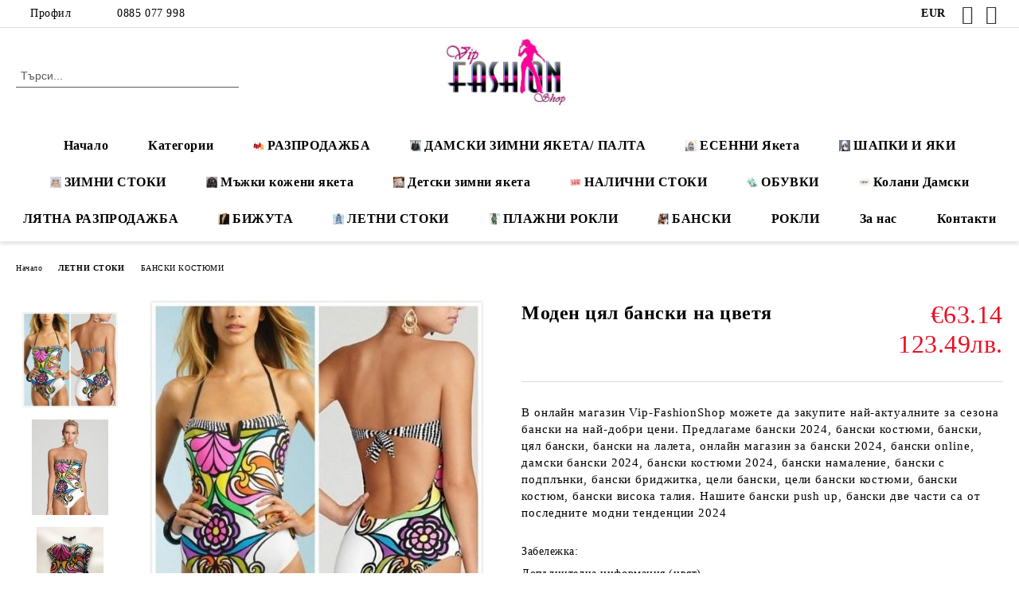

--- FILE ---
content_type: text/html; charset=utf-8
request_url: http://vip-fashionshop.net/product/6008/moden-tsyal-banski-na-tsvetya.html
body_size: 16331
content:
<!DOCTYPE html>
<html lang="bg">
<head>
	<meta http-equiv="Content-Type" content="text/html; charset=utf-8" />
<meta http-equiv="Content-Script-Type" content="text/javascript" />
<meta http-equiv="Content-Style-Type" content="text/css" />
<meta name="description" content="Моден цял бански на цветя, Цветен Секси Бански Виктория Сикрет от две части 2016, Бански Виктория Сикрет от две части с тънки връзки 2016, Бански Виктория Сикретс, бански Victoria Secret, модни бански, 
Бански 2016, бански костюми, бански Виктория Сикрет реплика, Бански висококачествена италианска материя, banski 2016, " />
<meta name="keywords" content="Моден цял бански на цветя Цветен Секси Бански Виктория Сикрет от две части 2016, Бански Виктория Сикрет от две части с тънки връзки 2016, Бански Виктория Сикретс, бански Victoria Secret, модни бански, 
Бански 2016, бански костюми, бански Виктория Сикрет реплика, Бански висококачествена италианска материя, бански висока талия, banski 2016, " />
<meta name="twitter:card" content="summary" /><meta name="twitter:site" content="@server.seliton.com" /><meta name="twitter:title" content="Моден цял бански на цветя 2016" /><meta name="twitter:description" content="Моден цял бански на цветя, Цветен Секси Бански Виктория Сикрет от две части 2016, Бански Виктория Сикрет от две части с тънки връзки 2016, Бански Виктория Сикретс, бански Victoria Secret, модни бански, 
Бански 2016, бански костюми, бански Виктория Сикрет реплика, Бански висококачествена италианска материя, banski 2016, " /><meta name="twitter:image" content="http://vip-fashionshop.net/userfiles/productimages/product_28359.jpg" />
<title>Моден цял бански на цветя 2016</title>
<link rel="canonical" href="http://vip-fashionshop.net/product/6008/moden-tsyal-banski-na-tsvetya.html" />

<link rel="stylesheet" type="text/css" href="/userfiles/css/css_77_58.css" />
<script type="text/javascript" src="/userfiles/css/js_77_67.js"></script>
<meta name="viewport" content="width=device-width, initial-scale=1" />
<link rel="alternate" type="application/rss+xml" title="Новини" href="/module.php?ModuleName=com.summercart.rss&amp;UILanguage=bg&amp;FeedType=News" />
<script type="text/javascript">
$(function(){
	$('.innerbox').colorbox({minWidth: 500, minHeight: 300, maxWidth: '90%', maxHeight: '96%'});
		var maxProducts = 7;
	var httpsDomain = 'https://vip-fashionshop.net/';
	var searchUrl = '/search.html';
	var seeMoreText = 'вижте още';
	
	SC.Util.initQuickSearch(httpsDomain, maxProducts, searchUrl, seeMoreText);
	});

SC.storeRoot = 'http://vip-fashionshop.net/';
SC.storeRootPath = '/';
SC.ML.PROVIDE_VALID_EMAIL = 'Трябва да предоставите валиден имейл адрес:';
SC.JSVersion = '';
</script>


		<script type="application/ld+json">
			{
				"@context": "https://schema.org",
				"@type": "BreadcrumbList",
				"itemListElement":
				[
					{
						"@type": "ListItem",
						"position": 1,
						"item":
						{
							"@id": "http://vip-fashionshop.net/",
							"name": "Начало"
						}
					},
					{
						"@type": "ListItem",
						"position": 2,
						"item":
						{
							"@id": "http://vip-fashionshop.net/category/181/letni-stoki.html",
							"name": "ЛЕТНИ СТОКИ"
						}
					},
					{
						"@type": "ListItem",
						"position": 3,
						"item":
						{
							"@id": "http://vip-fashionshop.net/category/102/banski-kostyumi.html",
							"name": "БАНСКИ КОСТЮМИ"
						}
					},
					{
						"@type": "ListItem",
						"position": 4,
						"item":
						{
							"@id": "http://vip-fashionshop.net/product/6008/moden-tsyal-banski-na-tsvetya.html",
							"name": "Моден цял бански на цветя"
						}
					}
				]
			}
		</script>





</head>

<body class="lang-bg dynamic-page dynamic-page-product layout-12 layout-type-wide products-per-row-3 " >


<div class="c-body-container js-body-container">
	<div class="c-body-container__sub">
		
		<header class="container c-header js-header-container">
						<div class="c-header__topline">
				<div class="c-header__topline-inner">
					<div class="c-header__profile js-header-login-section">
						<div class="c-header__profile-toggle-icon">Профил</div>
																								
												<div class="c-header__profile-dd">
							<a href="https://vip-fashionshop.net/login.html" class="c-header__profile_link c-header__profile-login">Вход</a>
							<a href="https://vip-fashionshop.net/register.html" class="c-header__profile_link c-header__profile-register">Регистрация</a>
						</div>
												
						<div class="c-header__phone-wrapper c-header__contacet-row">
							<a href="tel:0885 077 998" class="c-header__phone-number">0885 077 998</a>
						</div>
					</div>
					
					<div class="c-header__lang-currency-social">
												<div class="c-header__currency js-header-currency">
							<span class="c-header__currency-label">Валута</span>
							<div class="c_header__currency-selected">
								<span class="c-header__currency-code-wrapper"><span class="c_header__currency-selected-code">EUR</span></span>
							</div>
							<input type="hidden" name="CurrencyID" class="CurrencyID" id="js-selected-currencyid" value="2" />
							<ul id="currency-list" class="c-header__currency-list">
																<li class="c-header__currency-selector js-currency-selector selected" id="currencyId_2">EUR</li>
																<li class="c-header__currency-selector js-currency-selector " id="currencyId_6">BGN</li>
															</ul>
						</div>
												
												
						<div class="c-header__social-networks">
														<a class="c-header__social-icons social-network__fb" href="https://www.facebook.com/VipFashionShop7/" target="_blank" title="Facebook"></a>
																																			<a class="c-header__social-icons social-network__ig" href="https://www.instagram.com/vipfashionshop7/?hl=bg" target="_blank" title="Instagram"></a>
																																		</div>
					</div>
				</div>
			</div>
			
			<div class="c-header__standard">
				<div class="c-header__search js-header-search">
					<div class="c-header__search-advanced"><a class="c-header__search-advanced-link" href="/search.html?action=dmAdvancedSearch">Разширено търсене</a></div>
					<form action="/search.html" class="c-header_search_form js-header-search-form">
						<input type="text" class="c-header__search_input js-header-search-input" id="sbox" name="phrase" value="" placeholder="Търси..." />
						<span class="c-header__search-button"><input type="submit" value="Търси" class="c-header__search-button-submit" /></span>
					</form>
				</div>
				
				<h2 class="c-header__logo c-header__logo--is-image">
				<a class="c-header__logo-link" href="/">
					<img class="c-header__logo-image" src="/userfiles/logo/logo%20vip.jpg" alt="vip-fashionshop.net" width="355" height="200" />									</a>
								</h2>
				
				<div class="c-header__info">
										
										<div class="c-header__cart js-header-cart js-header-mini-cart-wrapper">
												<div class="c-header__cart-wrapper">
							<div class="c-header__cart--empty-icon"></div>
						</div>
												
											</div>
									</div>
			</div>
			
			<div class="c-header__mobile">
				<ul class="c-header__mobile-menu">
					<li class="c-header__mobile-menu-item mobile-menu-item-nav js-mobile-menu-toggle-nav">
						<span class="c-header__mobile-menu-icon"></span>
					</li>
					<li class="c-header__mobile-menu-item mobile-menu-item-search">
						<svg xmlns="http://www.w3.org/2000/svg" width="24.811" height="24.811" viewBox="0 0 21.811 21.811">
							<g id="search-outline" transform="translate(-63.25 -63.25)">
								<path id="Path_113" data-name="Path 113" d="M72.182,64a8.182,8.182,0,1,0,8.182,8.182A8.182,8.182,0,0,0,72.182,64Z" fill="none" stroke="#000" stroke-miterlimit="10" stroke-width="1.5"/>
								<path id="Path_114" data-name="Path 114" d="M338.29,338.29,344,344" transform="translate(-260.004 -260.004)" fill="none" stroke="#000" stroke-linecap="round" stroke-miterlimit="10" stroke-width="1.5"/>
							</g>
						</svg>
						<div class="c-header__search c-header__search--mobile">
							<form action="/search.html" class="c-header_search_form js-header-search-form">
								<input type="text" class="c-header__search_input c-header__search_input--mobile js-header-search-input" id="js-search-phrase" name="phrase" value="" placeholder="Търси..." />
								<span class="c-header__search-button"><input type="submit" value="Търси" class="c-header__search-button-submit" /></span>
							</form>
						</div>
					</li>
					<li class="c-header__standard-logo-section">
						<h2 class="c-header__logo c-header__logo--is-image">
						<a href="/" alt="Лого">
							<img class="c-header__logo-image" src="/userfiles/logo/logo%20vip.jpg" alt="vip-fashionshop.net" width="355" height="200" />													</a>
						</h2>
					</li>
					<li class="c-header__mobile-menu-item is-mobile-cart">
												
																		<div id="mobile-cart" class="mobile-menu-item-cart js-mobile-menu-item-cart">
							<svg xmlns="http://www.w3.org/2000/svg" width="31" height="30" viewBox="0 0 31 30">
								<g id="cart-41" transform="translate(1.5 0.5)">
									<circle id="Ellipse_37" data-name="Ellipse 37" cx="1.847" cy="1.847" r="1.847" transform="translate(9.451 24.148)" fill="#000812"/>
									<path id="Ellipse_37_-_Outline" data-name="Ellipse 37 - Outline" d="M1.847-.5A2.347,2.347,0,1,1-.5,1.847,2.35,2.35,0,0,1,1.847-.5Zm0,3.695A1.347,1.347,0,1,0,.5,1.847,1.349,1.349,0,0,0,1.847,3.195Z" transform="translate(9.451 24.148)"/>
									<circle id="Ellipse_38" data-name="Ellipse 38" cx="1.847" cy="1.847" r="1.847" transform="translate(20.166 24.148)" fill="#000812"/>
									<path id="Ellipse_38_-_Outline" data-name="Ellipse 38 - Outline" d="M1.847-.5A2.347,2.347,0,1,1-.5,1.847,2.35,2.35,0,0,1,1.847-.5Zm0,3.695A1.347,1.347,0,1,0,.5,1.847,1.349,1.349,0,0,0,1.847,3.195Z" transform="translate(20.166 24.148)"/>
									<path id="Path_88" data-name="Path 88" d="M22.352,21.855H10.732a3.527,3.527,0,0,1-3.357-3.112L4.066,2.843H.709a1,1,0,0,1,0-2h4.17a1,1,0,0,1,.979.8l.877,4.215H26.709a1,1,0,0,1,.986,1.167L25.714,18.714l0,.02A3.529,3.529,0,0,1,22.352,21.855Zm-15.2-14L9.334,18.344l0,.016c.138.723.577,1.5,1.394,1.5h11.62c.814,0,1.253-.766,1.393-1.486L25.525,7.854Z" transform="translate(0 0)"/>
									<rect id="Rectangle_179" data-name="Rectangle 179" width="31" height="30" transform="translate(-1.5 -0.5)" fill="none"/>
								</g>
							</svg>
						</div>
												
																	</li>
				</ul>
			</div>
			<div class="c-mobile-holder"></div>
		</header><!-- header container -->
<main>
<div class="o-column c-layout-top o-layout--horizontal c-layout-top__sticky sticky js-layout-top">
	<div class="c-layout-wrapper c-layout-top__sticky-wrapper">
		<div class="o-box c-box-main-menu js-main-menu-box">
	<div class="c-mobile__close js-mobile-close-menu"></div>
	<div class="c-mobile__phone js-mobile-phone-content"></div>
	<div class="c-mobile__nav">
		<div class="c-mobile__nav-item is-menu js-mobile-toggle-menu is-active"><span>Меню</span></div>
		<div class="c-mobile__nav-item is-profile js-mobile-toggle-profile"><span>Профил</span></div>
		<div class="c-mobile__nav-item is-int js-mobile-toggle-int"><i class="js-mobile-current-flag"></i><span>Език</span></div>
	</div>
	
	<div class="o-box-content c-box-main-menu__content">
		<ul class="c-box-main-menu__list">
						<li class=" c-box-main-menu__item js-box-main-menu__item">
				<a href="/" title="Начало" class="c-box-main-menu__item-link">
										Начало
					<span class="c-box-main-menu__mobile-control js-mobile-control"><span>+</span></span>
				</a>
							</li>
						<li class="menu-item-dropdown-menu c-box-main-menu__item js-box-main-menu__item has-submenus">
				<a href="#" title="Категории" class="c-box-main-menu__item-link">
										Категории
					<span class="c-box-main-menu__mobile-control js-mobile-control"><span>+</span></span>
				</a>
									<ul class="o-box-content c-box-dd-categories__subcategory-list js-box-dd-categories__subcategory-list">
			<li class="c-box-dd-categories__item js-box-dd-categories-item c-box-dd-categories__categoryid-184 has-submenus is-first   ">
			<a href="/category/184/zimni-stoki.html" class="c-box-dd-categories__subcategory-item-link noProducts is-parent">
				<span>ЗИМНИ СТОКИ</span><span class="c-box-main-menu__mobile-control js-mobile-control"><span>+</span></span>
			</a>
			<ul class="o-box-content c-box-dd-categories__subcategory-list js-box-dd-categories__subcategory-list">
			<li class="c-box-dd-categories__item js-box-dd-categories-item c-box-dd-categories__categoryid-111  is-first   ">
			<a href="/category/111/esen-zima-nalichni-stoki-razprodazhba.html" class="c-box-dd-categories__subcategory-item-link noProducts ">
				<span>Есен/ Зима НАЛИЧНИ СТОКИ РАЗПРОДАЖБА</span><span class="c-box-main-menu__mobile-control js-mobile-control"><span>+</span></span>
			</a>
			
		</li>
			<li class="c-box-dd-categories__item js-box-dd-categories-item c-box-dd-categories__categoryid-180     ">
			<a href="/category/180/detski-zimni-yaketa.html" class="c-box-dd-categories__subcategory-item-link noProducts ">
				<span>ДЕТСКИ ЗИМНИ ЯКЕТА</span><span class="c-box-main-menu__mobile-control js-mobile-control"><span>+</span></span>
			</a>
			
		</li>
			<li class="c-box-dd-categories__item js-box-dd-categories-item c-box-dd-categories__categoryid-79     ">
			<a href="/category/79/zimni-yaketa-i-palta.html" class="c-box-dd-categories__subcategory-item-link noProducts ">
				<span>ЗИМНИ ЯКЕТА И ПАЛТА</span><span class="c-box-main-menu__mobile-control js-mobile-control"><span>+</span></span>
			</a>
			
		</li>
			<li class="c-box-dd-categories__item js-box-dd-categories-item c-box-dd-categories__categoryid-144     ">
			<a href="/category/144/shapki-i-yaki-estestven-kosam.html" class="c-box-dd-categories__subcategory-item-link noProducts ">
				<span> ШАПКИ и ЯКИ ЕСТЕСТВЕН КОСЪМ</span><span class="c-box-main-menu__mobile-control js-mobile-control"><span>+</span></span>
			</a>
			
		</li>
			<li class="c-box-dd-categories__item js-box-dd-categories-item c-box-dd-categories__categoryid-80     ">
			<a href="/category/80/eletsi-estestven-kosam.html" class="c-box-dd-categories__subcategory-item-link noProducts ">
				<span>Елеци  ЕСТЕСТВЕН КОСЪМ</span><span class="c-box-main-menu__mobile-control js-mobile-control"><span>+</span></span>
			</a>
			
		</li>
			<li class="c-box-dd-categories__item js-box-dd-categories-item c-box-dd-categories__categoryid-6     ">
			<a href="/category/6/damski-boti.html" class="c-box-dd-categories__subcategory-item-link noProducts ">
				<span>Дамски БОТИ</span><span class="c-box-main-menu__mobile-control js-mobile-control"><span>+</span></span>
			</a>
			
		</li>
			<li class="c-box-dd-categories__item js-box-dd-categories-item c-box-dd-categories__categoryid-42   is-last  ">
			<a href="/category/42/damski-botushi.html" class="c-box-dd-categories__subcategory-item-link noProducts ">
				<span>Дамски БОТУШИ</span><span class="c-box-main-menu__mobile-control js-mobile-control"><span>+</span></span>
			</a>
			
		</li>
	</ul>
		</li>
			<li class="c-box-dd-categories__item js-box-dd-categories-item c-box-dd-categories__categoryid-101 has-submenus    ">
			<a href="/category/101/nalichni-stoki-barza-dostavka.html" class="c-box-dd-categories__subcategory-item-link noProducts is-parent">
				<span>НАЛИЧНИ СТОКИ БЪРЗА ДОСТАВКА</span><span class="c-box-main-menu__mobile-control js-mobile-control"><span>+</span></span>
			</a>
			<ul class="o-box-content c-box-dd-categories__subcategory-list js-box-dd-categories__subcategory-list">
			<li class="c-box-dd-categories__item js-box-dd-categories-item c-box-dd-categories__categoryid-163  is-first   ">
			<a href="/category/163/nalichni-boti-i-botushi.html" class="c-box-dd-categories__subcategory-item-link noProducts ">
				<span>НАЛИЧНИ БОТИ И БОТУШИ</span><span class="c-box-main-menu__mobile-control js-mobile-control"><span>+</span></span>
			</a>
			
		</li>
			<li class="c-box-dd-categories__item js-box-dd-categories-item c-box-dd-categories__categoryid-128     ">
			<a href="/category/128/nalichni-zimni-stoki.html" class="c-box-dd-categories__subcategory-item-link noProducts ">
				<span>НАЛИЧНИ ЗИМНИ СТОКИ</span><span class="c-box-main-menu__mobile-control js-mobile-control"><span>+</span></span>
			</a>
			
		</li>
			<li class="c-box-dd-categories__item js-box-dd-categories-item c-box-dd-categories__categoryid-137     ">
			<a href="/category/137/nalichni-damski-chanti.html" class="c-box-dd-categories__subcategory-item-link noProducts ">
				<span>НАЛИЧНИ ДАМСКИ ЧАНТИ</span><span class="c-box-main-menu__mobile-control js-mobile-control"><span>+</span></span>
			</a>
			
		</li>
			<li class="c-box-dd-categories__item js-box-dd-categories-item c-box-dd-categories__categoryid-141     ">
			<a href="/category/141/nalichni-dankovi-oblekla.html" class="c-box-dd-categories__subcategory-item-link noProducts ">
				<span>НАЛИЧНИ ДЪНКОВИ ОБЛЕКЛА</span><span class="c-box-main-menu__mobile-control js-mobile-control"><span>+</span></span>
			</a>
			
		</li>
			<li class="c-box-dd-categories__item js-box-dd-categories-item c-box-dd-categories__categoryid-139     ">
			<a href="/category/139/nalichni-rokli.html" class="c-box-dd-categories__subcategory-item-link noProducts ">
				<span>НАЛИЧНИ РОКЛИ</span><span class="c-box-main-menu__mobile-control js-mobile-control"><span>+</span></span>
			</a>
			
		</li>
			<li class="c-box-dd-categories__item js-box-dd-categories-item c-box-dd-categories__categoryid-138     ">
			<a href="/category/138/nalichni-slanchevi-ochila.html" class="c-box-dd-categories__subcategory-item-link hasProducts ">
				<span>НАЛИЧНИ СЛЪНЧЕВИ ОЧИЛА</span><span class="c-box-main-menu__mobile-control js-mobile-control"><span>+</span></span>
			</a>
			
		</li>
			<li class="c-box-dd-categories__item js-box-dd-categories-item c-box-dd-categories__categoryid-145   is-last  ">
			<a href="/category/145/nalichni-obuvki-i-sandali.html" class="c-box-dd-categories__subcategory-item-link noProducts ">
				<span>НАЛИЧНИ ОБУВКИ И САНДАЛИ</span><span class="c-box-main-menu__mobile-control js-mobile-control"><span>+</span></span>
			</a>
			
		</li>
	</ul>
		</li>
			<li class="c-box-dd-categories__item js-box-dd-categories-item c-box-dd-categories__categoryid-78     ">
			<a href="/category/78/damski-yaketa-prolet-esen.html" class="c-box-dd-categories__subcategory-item-link noProducts ">
				<span>ДАМСКИ ЯКЕТА ПРОЛЕТ/ ЕСЕН</span><span class="c-box-main-menu__mobile-control js-mobile-control"><span>+</span></span>
			</a>
			
		</li>
			<li class="c-box-dd-categories__item js-box-dd-categories-item c-box-dd-categories__categoryid-187     ">
			<a href="/category/187/mazhki-kozheni-yaketa.html" class="c-box-dd-categories__subcategory-item-link noProducts ">
				<span>МЪЖКИ КОЖЕНИ ЯКЕТА</span><span class="c-box-main-menu__mobile-control js-mobile-control"><span>+</span></span>
			</a>
			
		</li>
			<li class="c-box-dd-categories__item js-box-dd-categories-item c-box-dd-categories__categoryid-113     ">
			<a href="/category/113/damski-modni-kolani.html" class="c-box-dd-categories__subcategory-item-link noProducts ">
				<span>ДАМСКИ МОДНИ КОЛАНИ</span><span class="c-box-main-menu__mobile-control js-mobile-control"><span>+</span></span>
			</a>
			
		</li>
			<li class="c-box-dd-categories__item js-box-dd-categories-item c-box-dd-categories__categoryid-181 has-submenus   is-open ">
			<a href="/category/181/letni-stoki.html" class="c-box-dd-categories__subcategory-item-link hasProducts is-parent">
				<span>ЛЕТНИ СТОКИ</span><span class="c-box-main-menu__mobile-control js-mobile-control"><span>+</span></span>
			</a>
			<ul class="o-box-content c-box-dd-categories__subcategory-list js-box-dd-categories__subcategory-list">
			<li class="c-box-dd-categories__item js-box-dd-categories-item c-box-dd-categories__categoryid-160  is-first   ">
			<a href="/category/160/razprodazhba-prolet-lyato.html" class="c-box-dd-categories__subcategory-item-link noProducts ">
				<span>РАЗПРОДАЖБА Пролет/Лято</span><span class="c-box-main-menu__mobile-control js-mobile-control"><span>+</span></span>
			</a>
			
		</li>
			<li class="c-box-dd-categories__item js-box-dd-categories-item c-box-dd-categories__categoryid-136     ">
			<a href="/category/136/nalichni-banski-plazhni-tuniki-plazhni-chanti-i-chehli.html" class="c-box-dd-categories__subcategory-item-link noProducts ">
				<span>НАЛИЧНИ БАНСКИ, ПЛАЖНИ ТУНИКИ, ПЛАЖНИ ЧАНТИ и ЧЕХЛИ</span><span class="c-box-main-menu__mobile-control js-mobile-control"><span>+</span></span>
			</a>
			
		</li>
			<li class="c-box-dd-categories__item js-box-dd-categories-item c-box-dd-categories__categoryid-103     ">
			<a href="/category/103/plazhni-rokli-i-tuniki.html" class="c-box-dd-categories__subcategory-item-link noProducts ">
				<span>ПЛАЖНИ РОКЛИ И ТУНИКИ</span><span class="c-box-main-menu__mobile-control js-mobile-control"><span>+</span></span>
			</a>
			
		</li>
			<li class="c-box-dd-categories__item js-box-dd-categories-item c-box-dd-categories__categoryid-102     is-current">
			<a href="/category/102/banski-kostyumi.html" class="c-box-dd-categories__subcategory-item-link noProducts ">
				<span>БАНСКИ КОСТЮМИ</span><span class="c-box-main-menu__mobile-control js-mobile-control"><span>+</span></span>
			</a>
			
		</li>
			<li class="c-box-dd-categories__item js-box-dd-categories-item c-box-dd-categories__categoryid-134   is-last  ">
			<a href="/category/134/plazhni-chanti-i-aksesoari.html" class="c-box-dd-categories__subcategory-item-link noProducts ">
				<span>ПЛАЖНИ ЧАНТИ И АКСЕСОАРИ</span><span class="c-box-main-menu__mobile-control js-mobile-control"><span>+</span></span>
			</a>
			
		</li>
	</ul>
		</li>
			<li class="c-box-dd-categories__item js-box-dd-categories-item c-box-dd-categories__categoryid-114 has-submenus    ">
			<a href="/category/114/bizhuta-za-tyalo-chokari-bizhuta-za-kraka-bizhuta-za-ochila.html" class="c-box-dd-categories__subcategory-item-link noProducts is-parent">
				<span>БИЖУТА ЗА ТЯЛО, ЧОКЪРИ, БИЖУТА ЗА КРАКА, БИЖУТА ЗА ОЧИЛА</span><span class="c-box-main-menu__mobile-control js-mobile-control"><span>+</span></span>
			</a>
			<ul class="o-box-content c-box-dd-categories__subcategory-list js-box-dd-categories__subcategory-list">
			<li class="c-box-dd-categories__item js-box-dd-categories-item c-box-dd-categories__categoryid-185  is-first   ">
			<a href="/category/185/verizhki-za-ochila.html" class="c-box-dd-categories__subcategory-item-link noProducts ">
				<span>ВЕРИЖКИ ЗА ОЧИЛА</span><span class="c-box-main-menu__mobile-control js-mobile-control"><span>+</span></span>
			</a>
			
		</li>
			<li class="c-box-dd-categories__item js-box-dd-categories-item c-box-dd-categories__categoryid-164     ">
			<a href="/category/164/obetsi.html" class="c-box-dd-categories__subcategory-item-link noProducts ">
				<span>ОБЕЦИ</span><span class="c-box-main-menu__mobile-control js-mobile-control"><span>+</span></span>
			</a>
			
		</li>
			<li class="c-box-dd-categories__item js-box-dd-categories-item c-box-dd-categories__categoryid-131     ">
			<a href="/category/131/bizhuta-za-kraka.html" class="c-box-dd-categories__subcategory-item-link noProducts ">
				<span>БИЖУТА ЗА КРАКА</span><span class="c-box-main-menu__mobile-control js-mobile-control"><span>+</span></span>
			</a>
			
		</li>
			<li class="c-box-dd-categories__item js-box-dd-categories-item c-box-dd-categories__categoryid-188     ">
			<a href="/category/188/prasteni-i-grivni.html" class="c-box-dd-categories__subcategory-item-link noProducts ">
				<span>ПРЪСТЕНИ И ГРИВНИ</span><span class="c-box-main-menu__mobile-control js-mobile-control"><span>+</span></span>
			</a>
			
		</li>
			<li class="c-box-dd-categories__item js-box-dd-categories-item c-box-dd-categories__categoryid-130   is-last  ">
			<a href="/category/130/bizhuta-za-kosata.html" class="c-box-dd-categories__subcategory-item-link hasProducts ">
				<span>БИЖУТА ЗА КОСАТА</span><span class="c-box-main-menu__mobile-control js-mobile-control"><span>+</span></span>
			</a>
			
		</li>
	</ul>
		</li>
			<li class="c-box-dd-categories__item js-box-dd-categories-item c-box-dd-categories__categoryid-5 has-submenus    ">
			<a href="/category/5/damski-obuvki.html" class="c-box-dd-categories__subcategory-item-link hasProducts is-parent">
				<span>ДАМСКИ ОБУВКИ</span><span class="c-box-main-menu__mobile-control js-mobile-control"><span>+</span></span>
			</a>
			<ul class="o-box-content c-box-dd-categories__subcategory-list js-box-dd-categories__subcategory-list">
			<li class="c-box-dd-categories__item js-box-dd-categories-item c-box-dd-categories__categoryid-7  is-first   ">
			<a href="/category/7/damski-sandali-i-chehli.html" class="c-box-dd-categories__subcategory-item-link noProducts ">
				<span>ДАМСКИ САНДАЛИ И ЧЕХЛИ</span><span class="c-box-main-menu__mobile-control js-mobile-control"><span>+</span></span>
			</a>
			
		</li>
			<li class="c-box-dd-categories__item js-box-dd-categories-item c-box-dd-categories__categoryid-11     ">
			<a href="/category/11/obuvki-visok-tok.html" class="c-box-dd-categories__subcategory-item-link noProducts ">
				<span>Обувки ВИСОК ТОК</span><span class="c-box-main-menu__mobile-control js-mobile-control"><span>+</span></span>
			</a>
			
		</li>
			<li class="c-box-dd-categories__item js-box-dd-categories-item c-box-dd-categories__categoryid-33   is-last  ">
			<a href="/category/33/sportni-obuvki.html" class="c-box-dd-categories__subcategory-item-link noProducts ">
				<span>СПОРТНИ обувки</span><span class="c-box-main-menu__mobile-control js-mobile-control"><span>+</span></span>
			</a>
			
		</li>
	</ul>
		</li>
			<li class="c-box-dd-categories__item js-box-dd-categories-item c-box-dd-categories__categoryid-182 has-submenus    ">
			<a href="/category/182/damski-rokli.html" class="c-box-dd-categories__subcategory-item-link noProducts is-parent">
				<span>ДАМСКИ РОКЛИ</span><span class="c-box-main-menu__mobile-control js-mobile-control"><span>+</span></span>
			</a>
			<ul class="o-box-content c-box-dd-categories__subcategory-list js-box-dd-categories__subcategory-list">
			<li class="c-box-dd-categories__item js-box-dd-categories-item c-box-dd-categories__categoryid-108  is-first   ">
			<a href="/category/108/fashion-rokli.html" class="c-box-dd-categories__subcategory-item-link noProducts ">
				<span>Fashion РОКЛИ</span><span class="c-box-main-menu__mobile-control js-mobile-control"><span>+</span></span>
			</a>
			
		</li>
			<li class="c-box-dd-categories__item js-box-dd-categories-item c-box-dd-categories__categoryid-24     ">
			<a href="/category/24/elegantni-rokli.html" class="c-box-dd-categories__subcategory-item-link noProducts ">
				<span>ЕЛЕГАНТНИ РОКЛИ</span><span class="c-box-main-menu__mobile-control js-mobile-control"><span>+</span></span>
			</a>
			
		</li>
			<li class="c-box-dd-categories__item js-box-dd-categories-item c-box-dd-categories__categoryid-23   is-last  ">
			<a href="/category/23/bandazhni-rokli.html" class="c-box-dd-categories__subcategory-item-link noProducts ">
				<span>БАНДАЖНИ РОКЛИ</span><span class="c-box-main-menu__mobile-control js-mobile-control"><span>+</span></span>
			</a>
			
		</li>
	</ul>
		</li>
			<li class="c-box-dd-categories__item js-box-dd-categories-item c-box-dd-categories__categoryid-2 has-submenus    ">
			<a href="/category/2/damski-drehi.html" class="c-box-dd-categories__subcategory-item-link hasProducts is-parent">
				<span>ДАМСКИ ДРЕХИ</span><span class="c-box-main-menu__mobile-control js-mobile-control"><span>+</span></span>
			</a>
			<ul class="o-box-content c-box-dd-categories__subcategory-list js-box-dd-categories__subcategory-list">
			<li class="c-box-dd-categories__item js-box-dd-categories-item c-box-dd-categories__categoryid-112  is-first   ">
			<a href="/category/112/damski-komplekti.html" class="c-box-dd-categories__subcategory-item-link noProducts ">
				<span>ДАМСКИ КОМПЛЕКТИ</span><span class="c-box-main-menu__mobile-control js-mobile-control"><span>+</span></span>
			</a>
			
		</li>
			<li class="c-box-dd-categories__item js-box-dd-categories-item c-box-dd-categories__categoryid-37     ">
			<a href="/category/37/damski-bluzi.html" class="c-box-dd-categories__subcategory-item-link noProducts ">
				<span>ДАМСКИ БЛУЗИ </span><span class="c-box-main-menu__mobile-control js-mobile-control"><span>+</span></span>
			</a>
			
		</li>
			<li class="c-box-dd-categories__item js-box-dd-categories-item c-box-dd-categories__categoryid-4     ">
			<a href="/category/4/dankovi-oblekla.html" class="c-box-dd-categories__subcategory-item-link noProducts ">
				<span>ДЪНКОВИ ОБЛЕКЛА</span><span class="c-box-main-menu__mobile-control js-mobile-control"><span>+</span></span>
			</a>
			
		</li>
			<li class="c-box-dd-categories__item js-box-dd-categories-item c-box-dd-categories__categoryid-13     ">
			<a href="/category/13/damski-saka.html" class="c-box-dd-categories__subcategory-item-link noProducts ">
				<span>ДАМСКИ САКА</span><span class="c-box-main-menu__mobile-control js-mobile-control"><span>+</span></span>
			</a>
			
		</li>
			<li class="c-box-dd-categories__item js-box-dd-categories-item c-box-dd-categories__categoryid-161   is-last  ">
			<a href="/category/161/sportni-klinove.html" class="c-box-dd-categories__subcategory-item-link noProducts ">
				<span>СПОРТНИ КЛИНОВЕ</span><span class="c-box-main-menu__mobile-control js-mobile-control"><span>+</span></span>
			</a>
			
		</li>
	</ul>
		</li>
			<li class="c-box-dd-categories__item js-box-dd-categories-item c-box-dd-categories__categoryid-17 has-submenus    ">
			<a href="/category/17/damski-chanti.html" class="c-box-dd-categories__subcategory-item-link noProducts is-parent">
				<span>ДАМСКИ ЧАНТИ</span><span class="c-box-main-menu__mobile-control js-mobile-control"><span>+</span></span>
			</a>
			<ul class="o-box-content c-box-dd-categories__subcategory-list js-box-dd-categories__subcategory-list">
			<li class="c-box-dd-categories__item js-box-dd-categories-item c-box-dd-categories__categoryid-179  is-first is-last  ">
			<a href="/category/179/damski-chanti-viktoria-sikret.html" class="c-box-dd-categories__subcategory-item-link noProducts ">
				<span>Дамски чанти Викториа Сикрет</span><span class="c-box-main-menu__mobile-control js-mobile-control"><span>+</span></span>
			</a>
			
		</li>
	</ul>
		</li>
			<li class="c-box-dd-categories__item js-box-dd-categories-item c-box-dd-categories__categoryid-189   is-last  ">
			<a href="/category/189/mazhki-drehi.html" class="c-box-dd-categories__subcategory-item-link noProducts ">
				<span>МЪЖКИ ДРЕХИ</span><span class="c-box-main-menu__mobile-control js-mobile-control"><span>+</span></span>
			</a>
			
		</li>
	</ul>
							</li>
						<li class=" c-box-main-menu__item js-box-main-menu__item">
				<a href="/category/111/esen-zima-nalichni-stoki-razprodazhba.html" title="РАЗПРОДАЖБА" class="c-box-main-menu__item-link">
					<img class="c-box-main-menu__item-image" src="/userfiles/categoryimages/image_c023b91ab9543d9fb9e20644593ab59c.jpg" alt="" width="24" height="24" />					РАЗПРОДАЖБА
					<span class="c-box-main-menu__mobile-control js-mobile-control"><span>+</span></span>
				</a>
							</li>
						<li class=" c-box-main-menu__item js-box-main-menu__item">
				<a href="/category/79/zimni-yaketa-i-palta.html" title="ДАМСКИ ЗИМНИ ЯКЕТА/ ПАЛТА" class="c-box-main-menu__item-link">
					<img class="c-box-main-menu__item-image" src="/userfiles/categoryimages/image_a6eaa7909f7f37f9b17826a0f17a38bc.jpg" alt="" width="24" height="24" />					ДАМСКИ ЗИМНИ ЯКЕТА/ ПАЛТА
					<span class="c-box-main-menu__mobile-control js-mobile-control"><span>+</span></span>
				</a>
							</li>
						<li class=" c-box-main-menu__item js-box-main-menu__item">
				<a href="/category/78/damski-yaketa-prolet-esen.html" title="ЕСЕННИ Якета" class="c-box-main-menu__item-link">
					<img class="c-box-main-menu__item-image" src="/userfiles/categoryimages/image_de0d1ab68e33d86676e9b398110f1a2b.jpg" alt="" width="18" height="24" />					ЕСЕННИ Якета
					<span class="c-box-main-menu__mobile-control js-mobile-control"><span>+</span></span>
				</a>
							</li>
						<li class=" c-box-main-menu__item js-box-main-menu__item">
				<a href="/category/144/shapki-i-yaki-estestven-kosam.html" title="ШАПКИ И ЯКИ" class="c-box-main-menu__item-link">
					<img class="c-box-main-menu__item-image" src="/userfiles/categoryimages/image_5dace618c70218dec0d96e21070a2b1b.jpg" alt="" width="24" height="24" />					ШАПКИ И ЯКИ
					<span class="c-box-main-menu__mobile-control js-mobile-control"><span>+</span></span>
				</a>
							</li>
						<li class=" c-box-main-menu__item js-box-main-menu__item">
				<a href="/category/184/zimni-stoki.html" title="ЗИМНИ СТОКИ" class="c-box-main-menu__item-link">
					<img class="c-box-main-menu__item-image" src="/userfiles/categoryimages/image_5481b190500830a4af326450212d450e.jpg" alt="" width="17" height="24" />					ЗИМНИ СТОКИ
					<span class="c-box-main-menu__mobile-control js-mobile-control"><span>+</span></span>
				</a>
							</li>
						<li class=" c-box-main-menu__item js-box-main-menu__item">
				<a href="/category/187/mazhki-kozheni-yaketa.html" title="Мъжки кожени якета" class="c-box-main-menu__item-link">
					<img class="c-box-main-menu__item-image" src="/userfiles/categoryimages/image_23ff4576d59df5b4b19110330e3cfdc9.jpg" alt="" width="24" height="24" />					Мъжки кожени якета
					<span class="c-box-main-menu__mobile-control js-mobile-control"><span>+</span></span>
				</a>
							</li>
						<li class=" c-box-main-menu__item js-box-main-menu__item">
				<a href="/category/180/detski-zimni-yaketa.html" title="Детски зимни якета" class="c-box-main-menu__item-link">
					<img class="c-box-main-menu__item-image" src="/userfiles/categoryimages/image_18c6bedb3cf59ef6854f4063230b82a7.jpg" alt="" width="18" height="24" />					Детски зимни якета
					<span class="c-box-main-menu__mobile-control js-mobile-control"><span>+</span></span>
				</a>
							</li>
						<li class=" c-box-main-menu__item js-box-main-menu__item">
				<a href="/category/101/nalichni-stoki-barza-dostavka.html" title="НАЛИЧНИ СТОКИ" class="c-box-main-menu__item-link">
					<img class="c-box-main-menu__item-image" src="/userfiles/categoryimages/image_ff5e23bf82626eb4e48abe80a8c9a3d7.jpg" alt="" width="24" height="16" />					НАЛИЧНИ СТОКИ
					<span class="c-box-main-menu__mobile-control js-mobile-control"><span>+</span></span>
				</a>
							</li>
						<li class=" c-box-main-menu__item js-box-main-menu__item">
				<a href="/category/5/damski-obuvki.html" title="ОБУВКИ" class="c-box-main-menu__item-link">
					<img class="c-box-main-menu__item-image" src="/userfiles/menuitems/menuitem_34.jpg" alt="" width="50" height="50" />					ОБУВКИ
					<span class="c-box-main-menu__mobile-control js-mobile-control"><span>+</span></span>
				</a>
							</li>
						<li class=" c-box-main-menu__item js-box-main-menu__item">
				<a href="/category/113/damski-modni-kolani.html" title="Колани Дамски" class="c-box-main-menu__item-link">
					<img class="c-box-main-menu__item-image" src="/userfiles/categoryimages/image_5f73317e2400f8da06f9caab85a3cac2.jpg" alt="" width="24" height="16" />					Колани Дамски
					<span class="c-box-main-menu__mobile-control js-mobile-control"><span>+</span></span>
				</a>
							</li>
						<li class=" c-box-main-menu__item js-box-main-menu__item">
				<a href="/category/160/razprodazhba-prolet-lyato.html" title="ЛЯТНА РАЗПРОДАЖБА" class="c-box-main-menu__item-link">
										ЛЯТНА РАЗПРОДАЖБА
					<span class="c-box-main-menu__mobile-control js-mobile-control"><span>+</span></span>
				</a>
							</li>
						<li class=" c-box-main-menu__item js-box-main-menu__item">
				<a href="/category/114/bizhuta-za-tyalo-chokari-bizhuta-za-kraka-bizhuta-za-ochila.html" title="БИЖУТА" class="c-box-main-menu__item-link">
					<img class="c-box-main-menu__item-image" src="/userfiles/categoryimages/image_d49dfc9b8255b551888f5867cf874c29.jpg" alt="" width="24" height="24" />					БИЖУТА
					<span class="c-box-main-menu__mobile-control js-mobile-control"><span>+</span></span>
				</a>
							</li>
						<li class=" c-box-main-menu__item js-box-main-menu__item">
				<a href="/category/181/letni-stoki.html" title="ЛЕТНИ СТОКИ" class="c-box-main-menu__item-link">
					<img class="c-box-main-menu__item-image" src="/userfiles/categoryimages/image_e3e6dbcc9b43e35e20538675f9c730ae.jpg" alt="" width="15" height="24" />					ЛЕТНИ СТОКИ
					<span class="c-box-main-menu__mobile-control js-mobile-control"><span>+</span></span>
				</a>
							</li>
						<li class=" c-box-main-menu__item js-box-main-menu__item">
				<a href="/category/103/plazhni-rokli-i-tuniki.html" title="ПЛАЖНИ РОКЛИ" class="c-box-main-menu__item-link">
					<img class="c-box-main-menu__item-image" src="/userfiles/menuitems/menuitem_26.jpg" alt="" width="50" height="50" />					ПЛАЖНИ РОКЛИ
					<span class="c-box-main-menu__mobile-control js-mobile-control"><span>+</span></span>
				</a>
							</li>
						<li class=" c-box-main-menu__item js-box-main-menu__item">
				<a href="/category/102/banski-kostyumi-2024.html" title="БАНСКИ" class="c-box-main-menu__item-link">
					<img class="c-box-main-menu__item-image" src="/userfiles/menuitems/menuitem_27.jpg" alt="" width="40" height="50" />					БАНСКИ
					<span class="c-box-main-menu__mobile-control js-mobile-control"><span>+</span></span>
				</a>
							</li>
						<li class=" c-box-main-menu__item js-box-main-menu__item">
				<a href="/category/182/damski-rokli.html" title="РОКЛИ" class="c-box-main-menu__item-link">
										РОКЛИ
					<span class="c-box-main-menu__mobile-control js-mobile-control"><span>+</span></span>
				</a>
							</li>
						<li class=" c-box-main-menu__item js-box-main-menu__item">
				<a href="/page/3/za-nas.html" title="За нас" class="c-box-main-menu__item-link">
										За нас
					<span class="c-box-main-menu__mobile-control js-mobile-control"><span>+</span></span>
				</a>
							</li>
						<li class=" c-box-main-menu__item js-box-main-menu__item">
				<a href="/form/1/kontakt.html" title="Контакти" class="c-box-main-menu__item-link">
										Контакти
					<span class="c-box-main-menu__mobile-control js-mobile-control"><span>+</span></span>
				</a>
							</li>
					</ul>
	</div>
	
	<div class="c-mobile__profile-content js-mobile-profile-content" style="display: none;"></div>
	
	<div class="c-mobile__int-content js-mobile-int-content" style="display: none;"></div>

</div>

<script type="text/javascript">
	$(function(){
		if ($(window).width() <= 1110) {
			$('.js-mobile-menu-toggle-nav').click(function(){
				$('.js-main-menu-box').addClass('is-active');
			});

			$('.js-mobile-toggle-menu').click(function(){
				$(this).addClass('is-active');
				$('.c-box-main-menu__content').show();

				$('.js-mobile-toggle-profile').removeClass('is-active');
				$('.js-mobile-profile-content').hide();
				$('.js-mobile-toggle-int').removeClass('is-active');
				$('.js-mobile-int-content').hide();
			});
			$('.js-mobile-toggle-profile').click(function(){
				$(this).addClass('is-active');
				$('.js-mobile-profile-content').show();

				$('.js-mobile-toggle-menu').removeClass('is-active');
				$('.c-box-main-menu__content').hide();
				$('.js-mobile-toggle-int').removeClass('is-active');
				$('.js-mobile-int-content').hide();
			});
			$('.js-mobile-toggle-int').click(function(){
				$(this).addClass('is-active');
				$('.js-mobile-int-content').show();

				$('.js-mobile-toggle-profile').removeClass('is-active');
				$('.js-mobile-profile-content').hide();
				$('.js-mobile-toggle-menu').removeClass('is-active');
				$('.c-box-main-menu__content').hide();
			});

			$('.js-mobile-close-menu').click(function(){
				$('.js-main-menu-box').removeClass('is-active');
				$('.js-mobile-menu-item-nav').toggleClass('is-active');
			});
			var currentFlag = $('.c_header__language-selected .c-header__language-code-wrapper').html();
			$('.js-mobile-current-flag').append(currentFlag);

			if ($('.js-header-language').length == 0 && $('.js-header-currency').length == 0) {
				$('.js-mobile-toggle-int').hide();
			}
		}
	});
</script>
	</div>
</div>

<div class="c-layout-main js-layout-main">
		<div id="c-layout-main__column-left" class="o-layout--vertical c-layout-main--wide">
		<div class="c-layout-wrapper">
			
			<div id="product-page" class="c-page-product"
	 xmlns:product="http://search.yahoo.com/searchmonkey/product/"
	 xmlns:rdfs="http://www.w3.org/2000/01/rdf-schema#"
	 xmlns:media="http://search.yahoo.com/searchmonkey/media/"
	 xmlns:review="http://purl.org/stuff/rev#"
	 xmlns:use="http://search.yahoo.com/searchmonkey-datatype/use/"
	 xmlns:currency="http://search.yahoo.com/searchmonkey-datatype/currency/"
	 itemscope itemtype="http://schema.org/Product">
	
	<div class="c-breadcrumb c-breadcrumb__list">
		<span class="c-breadcrumb__item"><a href="/" class="c-breadcrumb__item-link">Начало</a> </span>
				<span class="c-breadcrumb__separator"></span>
		<span class="c-breadcrumb__item"><a href="/category/181/letni-stoki.html" class="c-breadcrumb__item-link">ЛЕТНИ СТОКИ</a></span>
				<span class="c-breadcrumb__separator"></span>
		<span class="c-breadcrumb__item"><a href="/category/102/banski-kostyumi.html" class="c-breadcrumb__item-link">БАНСКИ КОСТЮМИ</a></span>
				<span class="c-breadcrumb__item--last">Моден цял бански на цветя</span>
	</div>
	
	<div class="o-page-content">
		<div class="c-dynamic-area c-dynamic-area__top"><!-- Global site tag (gtag.js) - Google Analytics -->
<script async src="https://www.googletagmanager.com/gtag/js?id=UA-148685389-1"></script>
<script>
  window.dataLayer = window.dataLayer || [];
  function gtag(){dataLayer.push(arguments);}
  gtag('js', new Date());

  gtag('config', 'UA-148685389-1');
</script>
<div class="category-description">
<div class="category-description-bg">
<div class="category-description-bg-repeat">&nbsp;</div>
</div>
</div>
</div>
		
		<div class="c-product__top-area">
				<!-- Description Price Block -->
			<div class="product-page-description-price-block">
				<div class="c-product-page__product-name-and-price">
					<h1 class="c-product-page__product-name fn js-product-name-holder" property="rdfs:label" itemprop="name">
						Моден цял бански на цветя
					</h1>
											<div id="ProductPricesHolder" class="c-product-page__product-price-wrapper js-product-prices-holder">
														<div class="c-product-page__product-price-section u-dual-price__product-page is-price-with-tax">
			
	
		<!-- Show prices with taxes applied. -->
			
						
		<!-- The product has no price modifiers. It may have wholesale price. -->
				<!-- No wholesale price. The list price is the final one. No discounts. -->
		<div class="c-price-exclude-taxes product-price u-price__base__wrapper u-dual-price__big-price" itemprop="offers" itemscope itemtype="http://schema.org/Offer">
			<span class="c-price-exclude-taxes__no-wholesale-price-list-label what-price u-price__base__label">Цена:</span>
			<span class="c-price-exclude-taxes__no-wholesale-price-list-price taxed-price-value u-price__base__value">
				€63.14
								<span class="c-price-exclude-taxes__no-wholesale-price-list-price taxed-price-value u-product-page__price-dual-currency">123.49лв.</span>
							</span>
			<span class="c-price-exclude-taxes__no-wholesale-price-list-price-digits price" style="display:none;" itemprop="price">63.14</span>
			<span class="c-price-exclude-taxes__no-wholesale-price-currency currency" style="display:none;" itemprop="priceCurrency">EUR</span>
			<link itemprop="url" href="/product/6008/moden-tsyal-banski-na-tsvetya.html" />
			<meta itemprop="availability" content="https://schema.org/InStock" />
			
		</div>
				
				
			
		
		
		



	
	</div>													</div>
									</div>
				
				<ul class="c-product-page__product-features">
										
					
														</ul>
				
								
				<div class="c-product-page__product-details">
					<div class="c-product-page__product-description-wrapper">
												<div class="c-product-page__product-description s-html-editor description" property="rdfs:comment" itemprop="description">В онлайн магазин Vip-FashionShop можете да закупите най-актуалните за сезона бански на най-добри цени. Предлагаме бански 2024, бански костюми, бански, цял бански, бански на лалета, онлайн магазин за бански 2024, бански online, дамски бански 2024, бански костюми 2024, бански намаление, бански с подплънки, бански бриджитка, цели бански, цели бански костюми, бански костюм, бански висока талия. Нашите бански push up, бански две части са от последните модни тенденции 2024</div>
																								
											</div>
					
					<!-- Cart form -->
					<form action="https://vip-fashionshop.net/cart.html" method="post" id="cart_form" class="c-product-page__cart-form item product-page-has-options" enctype="multipart/form-data">
						<div class="product-page__price-and-options">
														<div class="c-product-page__options-wrapper item">
								<!-- <h2>Продуктови опции</h2> -->
								<div class="c-product-page__product-options">
																		<div class="c-product-page__option-item js-product-page__option-item">
										<span class="c-product-page__option-name js-get-product-option-label">Забележка:</span>
										
										<div class="c-product-option-upload-file product_option"><div class="c-product-option__label-and-asterisk"><label> Допълнителна информация (цвят) </label></div><input name="Options[ProductOptions][4][21]" type="text"/></div>
									</div>
																		<div class="c-product-page__option-item js-product-page__option-item">
										<span class="c-product-page__option-name js-get-product-option-label">Размер Бански:</span>
										
										<select name="Options[ProductOptions][6][]" class="product-option-select ProductOptions-6">
<option value="27">XS</option>
<option value="28">S</option>
<option value="29">M</option>
<option value="30">L</option>
</select>

									</div>
																	</div>
							</div>
													</div>
					
												
						<div class="c-product-page__buy-buttons">
							<div class="c-product-page__availability-label availability s-html-editor js-availability-label" style="display: none">
								
							</div>
							
														<div class="c-product-page__add-to-wishlist-button">
								<span class="c-product-page__wishlist-buttons js-button-wish no-in-wishlist">
	<a style="display: none" rel="nofollow" href="https://vip-fashionshop.net/wishlist.html" title="Добавен в Желани" class="c-product-page__button-wishlist is-in-wishlist js-wishlist-link js-has-in-wishlist" data-product-id="6008" data-item-id="0"><span class="c-product-page__button-wishlist-text">Добавен в Желани</span></a>
	<a rel="nofollow" href="https://vip-fashionshop.net/wishlist.html" title="Добави в желани" class="c-product-page__button-wishlist not-in-wishlist js-wishlist-link js-no-in-wishlist" data-product-id="6008" data-item-id="0"><span class="c-product-page__button-wishlist-text">Добави в желани</span></a>
</span>
<script type="text/javascript">
$(function () {
	SC.Wishlist.getData = function (object) {
		var data = $('#cart_form').serialize();
		if (object.hasClass('js-has-in-wishlist')) {
			data += '&action=removeItem&submitType=ajax&WishlistItemID=' + object.data('item-id');
		} else {
			data += '&action=addItem&submitType=ajax&ProductID=' + object.data('product-id');
		}
		
		return data;
	}
})
</script>
							</div>
														
																																			
							<div class="c-product-page__buy-buttons-wrapper">
								<!--// measure unit plugin inject //-->
																
								<div class="quantity availability add-to-cart js-button-add-to-cart-wrapper js-product-page__add-to-cart" >
									<span class="value-title" title="in_stock"></span>									<!--// measure unit plugin inject //-->
																		
																		<input aria-label="Брой" type="text" class="c-product-page__quantity-input js-quantity-input" name="Quantity" value="1" size="1" />
																		
									<!--// measure unit plugin inject //-->
																		
									<div class="c-button__add-to-cart-wrapper js-button-add-to-cart o-button-add-to-cart u-designer-button">
										<input type="submit" class="c-button c-button__add-to-cart js-button-add-to-cart o-button-add-to-cart-submit u-designer-button-submit" value="Добави в количка" />
										<span class="c-button__add-to-cart-icon o-button-add-to-cart-icon"></span>
									</div>
								</div>
								
																<div class="c-product-page__product-brand-wrapper" itemprop="brand" itemscope itemtype="http://schema.org/Organization">
																		<span class="brand-name-wrapper">
										<span class="c-product-page__product-brand-label">Марка:</span>
										<a class="c-product-page__product-brand-link" rel="product:brand" typeof="vcard:VCard commerce:Business" property="vcard:url" href="/brand/146/drugi.html" itemprop="url"><span class="brand" property="vcard:organization-name" itemprop="name">Други</span></a>
									</span>
																		
																		
																	</div>
															</div>
						</div>
						
						<input type="hidden" name="action" value="dmAddToCart" />
						<input type="hidden" class="js-product-page-product-id" id="ProductID" name="ProductID" value="6008" />
						<input type="hidden" class="js-product-page-productvariant-id" id="ProductVariantID" name="ProductVariantID" value="" />
																													</form>
					
										<div class="c-product-page__quick-buy js-quick-checkout-section">
							<div class="c-quick-buy__section js-quick-buy-section">
	<div class="c-quick-buy__toggle-section js-toggle-quick-buy">
		<p class="c-quick-buy__title">Бърза поръчка без регистрация</p>
	</div>
	<div class="c-quick-buy">
		<span class="c-quick-buy__subtitle">Само попълнете 2 полета</span>
		
		<div class="c-quick-buy__list">
							<div class="c-quick-buy__item">
					<input id="QuickBuyPhone" name="QuickBuyPhone" type="tel" placeholder="Телефон" class="c-quick-buy__input" form="quick_buy">
				</div>
										<div class="c-quick-buy__item">
					<input id="QuickBuyName" name="QuickBuyName" type="text" placeholder="Име" class="c-quick-buy__input" form="quick_buy">
				</div>
												
						
			<div class="c-quick-buy__button-and-info-text">
				<div class="c-quick-buy__info-text">Ние ще се свържем с вас в рамките на работния ден.</div>
				
				<div class="c-quick-buy__item c-quick-buy__button-wrapper">
					<input type="submit" value="Купи сега" class="c-quick-buy__button o-button-simple-submit u-designer-button-submit" form="quick_buy">
					<span class="c-quick-buy__button-icon o-button-simple-icon"></span>
				</div>
			
			</div>
		</div>
		<input class="u-form-security-code" name="VerifField" id="VerifField" type="text" value="" form="quick_buy"/>
	</div>
	
	<script type="text/javascript">
        SC.ML.QUICK_BUY_EMPTY_FIELD = 'Моля попълнете %%FIELD%%.';
        SC.ML.QUICK_BUY_ORDER_SUCCESS = 'Успешна поръчка';
        SC.ML.QUICK_BUY_ORDER_ERROR = 'Грешка';
        SC.ML.QUICK_BUY_OK_BUTTON = 'Добре';

        SC.ML.ALERT_PHONE_NUMBER = 'Телефонният номер трябва да съдържа поне 5 цифри.';
		        /* Append the form dynamically so that we don't get any nested forms */
        $('body').append('<form id="quick_buy" class="js-product-quick-buy" action="?"></form>');
        $('.js-product-quick-buy').submit(SC.PhoneValidator.listeners.submit);
        $(function() {
            $('<input>').attr({
                type: 'hidden',
                name: 'VerifToken',
                value: 'd92dcd',
            }).appendTo('.js-product-quick-buy');

			$('<input>').attr({
				type: 'hidden',
				name: 'ScreenSize',
				value: window.screen.width + 'x' + window.screen.height,
			}).appendTo('.js-product-quick-buy');
		});
	</script>
</div>					</div>
									</div>
				
							</div><!-- Description Price Block -->
			
			<!-- Images Block -->
			<div class="c-product-page__images-block">
				<div id="product-images" class="c-product-page__images-wrapper-of-all    ">
					<div class="c-product-page__image-section">
												
																		
						<div class="c-product-page__product-image js-product-image" >
							<div class="video-close js-video-close"><img src="/skins/orion/customer/images/close_video.png?rev=0cfa903748b22c57db214c7229180c71ed34da8a" width="32" height="32" alt="" loading="lazy" /></div>
							<div class="video-container js-video-container"></div>
														
																					<div class="product-image-a js-call-lightgallery">
																<a href="/userfiles/productlargeimages/product_28359.jpg" title="Моден цял бански на цветя" class="c-product-page__product-image-with-zoom js-product-image-link js-cloud-zoom cloud-zoom" id="product-zoom" rel="position: 'right', adjustX: 0, adjustY: 0">
																	<img class="c-product-page__product-image c-product-page__product-image-6008 js-product-image-default" rel="rdfs:seeAlso media:image" src="/userfiles/productimages/product_28359.jpg" alt="Моден цял бански на цветя" itemprop="image" width="420" height="420" fetchpriority="high" loading="lazy"/>
									<meta property="og:image" content="http://vip-fashionshop.net/userfiles/productimages/product_28359.jpg">
																</a>
															</div>
																				</div>
					</div>
					
					<div class="c-product-page__thumb-list-wrapper">
						<div class="c-product-page__thumb-list js-image-thumb-list">
														
							<!-- Product threesixty degree start -->
														
							<!-- Variant images -->
														
							<!-- Product images -->
														<span class="c-product-page__thumb-wrapper js-product-thumb-holder selected product-image-lightgallery" style="min-width:85px;" data-src="/userfiles/productlargeimages/product_28359.jpg">
																<a id="product-image-28359" href="/userfiles/productlargeimages/product_28359.jpg" title="Моден цял бански на цветя" class="c-product-page__thumb-link js-product-thumb-link js-cloud-zoom-gallery cloud-zoom-gallery" rel="useZoom: 'product-zoom', smallImage: '/userfiles/productimages/product_28359.jpg'" ref="/userfiles/productimages/product_28359.jpg" data-largeimagewidth="640" data-largeimageheight="640">
																	<img src="/userfiles/productthumbs/thumb_28359.jpg" alt="Моден цял бански на цветя" width="300" height="300" class="c-product-page__thumb-image" />
																</a>
															</span>
														<span class="c-product-page__thumb-wrapper js-product-thumb-holder  product-image-lightgallery" style="min-width:85px;" data-src="/userfiles/productlargeimages/product_28360.jpg">
																<a id="product-image-28360" href="/userfiles/productlargeimages/product_28360.jpg" title="Моден цял бански на цветя" class="c-product-page__thumb-link js-product-thumb-link js-cloud-zoom-gallery cloud-zoom-gallery" rel="useZoom: 'product-zoom', smallImage: '/userfiles/productimages/product_28360.jpg'" ref="/userfiles/productimages/product_28360.jpg" data-largeimagewidth="399" data-largeimageheight="500">
																	<img src="/userfiles/productthumbs/thumb_28360.jpg" alt="Моден цял бански на цветя" width="300" height="375" class="c-product-page__thumb-image" />
																</a>
															</span>
														<span class="c-product-page__thumb-wrapper js-product-thumb-holder  product-image-lightgallery" style="min-width:85px;" data-src="/userfiles/productlargeimages/product_28361.jpg">
																<a id="product-image-28361" href="/userfiles/productlargeimages/product_28361.jpg" title="Моден цял бански на цветя" class="c-product-page__thumb-link js-product-thumb-link js-cloud-zoom-gallery cloud-zoom-gallery" rel="useZoom: 'product-zoom', smallImage: '/userfiles/productimages/product_28361.jpg'" ref="/userfiles/productimages/product_28361.jpg" data-largeimagewidth="640" data-largeimageheight="906">
																	<img src="/userfiles/productthumbs/thumb_28361.jpg" alt="Моден цял бански на цветя" width="300" height="424" class="c-product-page__thumb-image" />
																</a>
															</span>
														
													</div>
					</div>
					
					<script type="text/javascript">
						var variantImagesOptions = {};
											
						$(function () {
							// Remove from Light Gallery default image duplicate
							$('.product-image-lightgallery').each(function() {
								if ($(this).find('.js-product-image-default').length == 0 && $(this).data('src') == $('.js-product-image-default').parents('.product-image-lightgallery').data('src')) {
									$(this).removeClass('product-image-lightgallery');
								}
							});
							if($('body').hasClass('u-variant__product-page-two')) {
								function scrollToVariantImage(ProductVariantSliderImageID) {
									if (!ProductVariantSliderImageID) {
										return;
									}
									
									const jQueryProductVariantSliderImage =  $('#' + ProductVariantSliderImageID);
									if (!jQueryProductVariantSliderImage.length) {
										return;
									}
									
									$('html, body').stop().animate({
										scrollTop: jQueryProductVariantSliderImage.offset().top
									}, 1000);
								}
								
								$(SC.ProductData.ProductVariantsEvent).on('variantChangedData', function (event, data) {
									scrollToVariantImage(data.variantData.ProductVariantSliderImageID);
								});
								
								$('#product-images .js-product-thumb-link').removeClass('js-cloud-zoom-gallery cloud-zoom-gallery');
							} else {
								$('#product-images .js-product-thumb-link').dblclick(function() {
									$(this).click();
									$('#product-images .js-product-image-link').click();
								});
							}
							
														$('#product-images .js-product-image-link').live('click', function() {
								if ($('#product-images .js-product-thumb-link[href="' + $('#product-images .js-product-image-link').attr('href') + '"]').length == 0) {
									$('#product-images').append('<span class="product-thumb-holder" style="display: none;"><a href="' + $('#product-images .js-product-image-link').attr('href') + '" title="' + $('#product-images .js-product-image-link').attr('title') + '" class="js-product-thumb-link js-cloud-zoom-gallery cloud-zoom-gallery" rel="useZoom: \'product-zoom\', smallImage: \'' + $('#product-images .js-product-image-link img').attr('src') + '\'"></a></span>');
								}
							});
				
							$('.mousetrap').live('click', function() {
								$('#product-images .js-product-image-link').click();
							});
														
							
												
							var lightGalleryOptions = {
								mode: 'lg-lollipop',
								download: false,
								actualSize: true,
								showThumbByDefault: false,
								closable: false,
								enableDrag: false,
								enableSwipe: true,
								infiniteZoom: true,
								zoom: true,
								enableZoomAfter: 300,
								addClass: 'lightgallery_main_wrapper',
								preload: 100,
								slideEndAnimation: false,
								selector: '.product-image-lightgallery'
							};
							
							function loadLightGallery(lightGalleryOptions) {
								if ( $.isFunction($.fn.lightGallery) ) {
									return;
								}
								
								$('head').append('<script type="text/javascript" src="/skins/assets/lightGallery/js/lightgallery.js?rev=0cfa903748b22c57db214c7229180c71ed34da8a"><\/script>' +
										'<script type="text/javascript" src="/skins/assets/lightGallery/js/plugins/lg-thumbnail.min.js?rev=0cfa903748b22c57db214c7229180c71ed34da8a"><\/script>' +
									'<script type="text/javascript" src="/skins/assets/lightGallery/js/plugins/lg-zoom.min.js?rev=0cfa903748b22c57db214c7229180c71ed34da8a"><\/script>' +
										'<link rel="stylesheet" type="text/css" href="/skins/assets/lightGallery/css/lightgallery.css?rev=0cfa903748b22c57db214c7229180c71ed34da8a" />');
								
								$('#product-images')
									.lightGallery(lightGalleryOptions)
									.on('onCloseAfter.lg', function () {
										$('.js-main-menu-box').parent('div').css('z-index', '999999');
									})
									.on('onAfterOpen.lg', function () {
										$('.lightgallery_main_wrapper .lg-item').css('width', $(window).width() + 20).css('overflow-y', 'auto');
									})
									.on('onBeforeSlide.lg', function (event, prevIndex, index) {
										$('.lightgallery_main_wrapper .lg-item').eq(index).find('.lg-img-wrap').show();
										$('.lightgallery_main_wrapper .lg-item').eq(prevIndex).find('.lg-img-wrap').hide();
										$('.lightgallery_main_wrapper .lg-item').css('overflow-y', 'hidden');
									})
									.on('onAfterSlide.lg', function () {
										$('.lightgallery_main_wrapper .lg-item').css('overflow-y', 'auto');
									});
							}
							$('.js-call-lightgallery').on('click', function() {
								loadLightGallery(lightGalleryOptions);
								var attrHref = $(this).find('.js-product-image-link').attr('href');
								$('.product-image-lightgallery[data-src="' + attrHref + '"]').trigger('click');
								lightGallery.refresh();
								return false;
							});
							
															loadLightGallery(lightGalleryOptions);
													});
					</script>
				</div>
				<!--// measure unit plugin inject //-->
								<div class="c-product-page__button-actions has-brand">
					<div class="c-product-page__send-to-friend-button c-product-page__button-actions-wrapper">
						<a rel="nofollow" class="c-button__send-to-friend" href="http://vip-fashionshop.net/send_to_friend.php?ProductID=6008" id="sendToFriend" title="Изпрати на приятел">Изпрати на приятел</a>
					</div>
										<div class="c-product-page__rate-button c-product-page__button-actions-wrapper">
						<a rel="nofollow" href="/module.php?ModuleName=com.summercart.ratingactions&amp;action=acRate&amp;ProductID=6008" id="rateThisProduct" title="Оцени продукта">Оцени продукта</a>
					</div>
										
										
									</div>
				
									<div class="c-social-buttons social-buttons">
	<iframe title="Share links" src="//www.facebook.com/plugins/like.php?locale=bg_BG&amp;href=http%3A%2F%2Fvip-fashionshop.net%2F%2Fproduct%2F6008%2Fmoden-tsyal-banski-na-tsvetya.html&amp;layout=button_count&amp;action=like&amp;show_faces=false&amp;share=true&amp;height=21&amp;" scrolling="no" frameborder="0" style="border:none; overflow:hidden; width: 200px; height:21px;" allowTransparency="true" loading="lazy"></iframe>
	
	<!-- Place this tag in your head or just before your close body tag. -->
	<script >
		window.___gcfg = {
			lang: 'bg_BG',
		};
	</script>
	<a href="https://twitter.com/share" class="c-social-buttons__twitter-share-button twitter-share-button" data-lang="bg">Tweet</a>
	<script>$(function() { !function(d,s,id){var js,fjs=d.getElementsByTagName(s)[0],p=/^http:/.test(d.location)?'http':'https';if(!d.getElementById(id)){js=d.createElement(s);js.id=id;js.src=p+'://platform.twitter.com/widgets.js';fjs.parentNode.insertBefore(js,fjs);}}(document, 'script', 'twitter-wjs'); });</script>
	
	<!--// plugin.facebook_send_to_friend.html //-->
</div>							</div><!-- Images Block -->
		</div> <!-- c-product__top-area -->

		<!-- Product details info -->
				
		<!--// plugin.list-variants.product-details-html //-->
		<!-- Product details in tabs -->
		<div class="c-tabs c-product-page__tabs js-wholesale-prices">
			<ul class="c-tabs__menu c-product-page__tabs-menu js-tabs__menu">
												<li class="c-tabs__menu-item c-product-page__tabs-menu-item js-tabs-title"><a href="#product-detailed-description" class="c-product-page__tabs-menu-item-link js-tabs-title-link">Детайлно описание</a></li>
																																																																																																			</ul>
			
			<div class="c-tab__box-title-wrapper c-tab__detailed-description-title-wrapper" style="display:none">
	<h2 class="c-tab__box-title">Детайлно описание</h2>
</div>
<div class="tab-content c-tab__detailed-description" id="product-detailed-description">
	<div class="s-html-editor">
		Размери:

S:  Бюст 82-85см, Ханш 87-90см

М: Бюст 87-90см, Ханш 93-98см

L: Бюст 93-96см, Ханш 98-100см





ВСИЧКИ СНИМКИ СА РЕАЛНИ!

Доставка: 1-10 дни

Преглед и проба преди заплащане!
	</div>
</div>
			
			<script type="text/javascript">
				SC.Util.Tabs({
					tabsMenu: '.js-tabs__menu',
					tabsTitle: '.js-tabs-title',
					tabsTitleLink: '.js-tabs-title-link',
					activateTab: '.js-tabs-title-link:first',
					/* activateTab: '.js-tabs-title-link[href=#product-reviews]', */
					tabsContent: '.tab-content'
				});
			</script>
		</div>
		<!-- Tabs -->
		
		<div class="c-dynamic-area c-dynamic-area__top"></div>
	</div> <!-- o-page-content -->
	
	<div class="c-product-page__option-alert-popup is-hidden js-options-alert-popup">
		<div class="c-product-page__option-alert-message js-options-alert-popup-message"></div>
		<div class="c-product-page__option-alert-button-wrapper">
			<a class="o-button-simple-submit" href="#" onclick="$.fn.colorbox.close(); return false;">OК</a>
		</div>
	</div>
</div> <!-- c-page-product -->

<script type="text/javascript">
SC.ProductData.ProductVariantsEvent = {};
/* Use $(SC.ProductData.ProductVariantsEvent).bind('variantChanged', function (event, variantId) {}); */
/* to get notified when the selected variant has changed. */

SC.ProductData.productVariants = [];
SC.ProductData.productVariantOptions = [];
SC.ProductData.productPriceModifiers = {"1":{"6":"6"},"2":[]};
SC.ProductData.availabilityLabels = []; /* array(AvailabilityStatus => AvailabilityLabelHtml) */
SC.ProductData.minimumQuantity = 1;
SC.ProductData.maximumQuantity = 0;
SC.ProductData.ProductUrl = '/product/6008/moden-tsyal-banski-na-tsvetya.html';

SC.ML.ALERT_SELECT = 'Моля изберете';
SC.ML.ALERT_EMPTY_TEXT_INPUT = 'Моля въведете стойност в празното текстово поле.';
SC.ML.ALERT_EMPTY_FILE_INPUT = 'Моля качете файл в съотвеното поле.';

SC.ProductData.defaultVariantData = {
	ProductVariantImage: $('#product-image img').attr('src')
};

$(function() {
    // Apply product video any way
    if($('body').hasClass('u-variant__product-page-two')) {
		$('.js-thumb-play-video').click(function(){
		    $('.c-product-page__image-section').css('display', 'flex');
		});
        $('.js-video-close').click(function(){
            $('.c-product-page__image-section').css('display', 'none');
        });
    }
	$('#rateThisProduct').colorbox();
	$('#sendToFriend').colorbox();
    $('.js-product-page-brand-info').colorbox({
        width: '600',
		maxWidth: '92%',
        title: 'Информация за Съответствие - Производител',
        html: $('.js-product-page-brand-content').html(),
    });
	SC.Util.loadFile('/skins/orion/customer/js/product.js?rev=0cfa903748b22c57db214c7229180c71ed34da8a', 'js');
	
	SC.Util.loadFile('/skins/orion/customer/css/cloud-zoom.css?rev=0cfa903748b22c57db214c7229180c71ed34da8a', 'css');
	SC.Util.loadFile('/skins/orion/customer/js/thirdparty/unpacked/cloud-zoom.1.0.2.js?rev=0cfa903748b22c57db214c7229180c71ed34da8a', 'js');
});

</script>
		</div>
	</div>
	</div>

<div class="o-layout--horizontal o-column c-layout-bottom c-layout-bottom__nonsticky js-layout-bottom">
	<div class="c-layout-wrapper">
			<div id="box-1" class="c-box c-box--1 o-box-products js-box--products c-box-bestsellers ">
					<div class="c-box-bestsellers__title-wrapper o-box-title-wrapper">
				<h2 class="c-box-bestsellers__title o-box-title">Най продавани</h2>
			</div>
				
		<div class="c-box-bestsellers__box-content o-box-products__box-content js-box-content">
			<ul class="c-box-bestsellers__list o-box-products__list ">
									<li class="c-box-bestsellers__product o-box-products__wrapper js-box-product-wrapper">
													<div class="c-box-bestsellers__product-image-wrapper o-box-products__product-image-wrapper">
								<a href="/product/39501/damsko-kaso-kozheno-yake-s-dantela-nalichno-xl-i-xxl-razmeri.html" class="c-box-bestsellers__product-image-link o-box-products__product-image-link js-box-product-image-link" title="Дамско късо кожено яке с дантела, НАЛИЧНО XL и XXL размери">
									<img class="c-box-bestsellers__product-image o-box-products__product-image js-box-product-image" src="/userfiles/productboximages/product_58064.jpg" data-pinch-zoom-src="/userfiles/productimages/product_58064.jpg" alt="Дамско късо кожено яке с дантела, НАЛИЧНО XL и XXL размери" width="250" height="250" />
								</a>
							</div>
												
						<div class="c-box-bestsellers__product-title-and price o-box-product__product-title-and-price">
							<h3 class="c-box-bestsellers__product-title o-box-products__product-title ">
								<a class="c-box-bestsellers__product-title-link o-box-products__product-title-link" href="/product/39501/damsko-kaso-kozheno-yake-s-dantela-nalichno-xl-i-xxl-razmeri.html">Дамско късо кожено яке с дантела, НАЛИЧНО XL и XXL размери</a>
							</h3>
							
																<div class="c-price-exclude-taxes product-prices is-price-with-tax u-grid-has-dual-price">
			<!-- The product has no price modifiers. It may have wholesale price. -->
		<div class="c-price-exclude-taxes__product-price product-price">
							<!-- No wholesale price. The list price is the final one. No discounts. -->
				<div class="c-price-exclude-taxes__no-wholesale-price-list list-price u-price__single-big__wrapper">
					<span class="c-price-exclude-taxes__no-wholesale-price-list-label what-price single-price u-price__single-big__label">Цена:</span>
											<span class="c-price-exclude-taxes__no-wholesale-price-list-price price-value u-price__single-big__value">
							€115.55
														<span class="c-price-exclude-taxes__no-wholesale-price-list-price price-value u-price__dual-currency">226.00лв.</span>
													</span>
									</div>
						
						
					
		</div>
		
	</div>														
							<div class="o-box-products__action-buttons">
																
																
																	<div class="o-box-products__view-details-button u-designer-button">
										<a href="/product/39501/damsko-kaso-kozheno-yake-s-dantela-nalichno-xl-i-xxl-razmeri.html" class="o-box-products__view-details-link u-designer-button-submit">Виж детайли</a>
									</div>
															</div>
						</div>
					</li>
									<li class="c-box-bestsellers__product o-box-products__wrapper js-box-product-wrapper">
													<div class="c-box-bestsellers__product-image-wrapper o-box-products__product-image-wrapper">
								<a href="/product/38688/mazhki-kozheni-yaketa-ot-teleshka-kozha.html" class="c-box-bestsellers__product-image-link o-box-products__product-image-link js-box-product-image-link" title=" Мъжки кожени якета от телешка кожа">
									<img class="c-box-bestsellers__product-image o-box-products__product-image js-box-product-image" src="/userfiles/productboximages/product_57226.jpg" data-pinch-zoom-src="/userfiles/productimages/product_57226.jpg" alt=" Мъжки кожени якета от телешка кожа" width="250" height="250" />
								</a>
							</div>
												
						<div class="c-box-bestsellers__product-title-and price o-box-product__product-title-and-price">
							<h3 class="c-box-bestsellers__product-title o-box-products__product-title ">
								<a class="c-box-bestsellers__product-title-link o-box-products__product-title-link" href="/product/38688/mazhki-kozheni-yaketa-ot-teleshka-kozha.html"> Мъжки кожени якета от телешка кожа</a>
							</h3>
							
																<div class="c-price-exclude-taxes product-prices is-price-with-tax u-grid-has-dual-price">
			<!-- The product has no price modifiers. It may have wholesale price. -->
		<div class="c-price-exclude-taxes__product-price product-price">
							<!-- No wholesale price. The list price is the final one. No discounts. -->
				<div class="c-price-exclude-taxes__no-wholesale-price-list list-price u-price__single-big__wrapper">
					<span class="c-price-exclude-taxes__no-wholesale-price-list-label what-price single-price u-price__single-big__label">Цена:</span>
											<span class="c-price-exclude-taxes__no-wholesale-price-list-price price-value u-price__single-big__value">
							€212.19
														<span class="c-price-exclude-taxes__no-wholesale-price-list-price price-value u-price__dual-currency">415.01лв.</span>
													</span>
									</div>
						
						
					
		</div>
		
	</div>														
							<div class="o-box-products__action-buttons">
																
																
																	<div class="o-box-products__view-details-button u-designer-button">
										<a href="/product/38688/mazhki-kozheni-yaketa-ot-teleshka-kozha.html" class="o-box-products__view-details-link u-designer-button-submit">Виж детайли</a>
									</div>
															</div>
						</div>
					</li>
									<li class="c-box-bestsellers__product o-box-products__wrapper js-box-product-wrapper">
													<div class="c-box-bestsellers__product-image-wrapper o-box-products__product-image-wrapper">
								<a href="/product/38679/mazhko-kozheno-yake-ot-estestvena-kozha.html" class="c-box-bestsellers__product-image-link o-box-products__product-image-link js-box-product-image-link" title="Мъжко кожено яке от естествена кожа">
									<img class="c-box-bestsellers__product-image o-box-products__product-image js-box-product-image" src="/userfiles/productboximages/product_57221.jpg" data-pinch-zoom-src="/userfiles/productimages/product_57221.jpg" alt="Мъжко кожено яке от естествена кожа" width="250" height="250" />
								</a>
							</div>
												
						<div class="c-box-bestsellers__product-title-and price o-box-product__product-title-and-price">
							<h3 class="c-box-bestsellers__product-title o-box-products__product-title ">
								<a class="c-box-bestsellers__product-title-link o-box-products__product-title-link" href="/product/38679/mazhko-kozheno-yake-ot-estestvena-kozha.html">Мъжко кожено яке от естествена кожа</a>
							</h3>
							
																<div class="c-price-exclude-taxes product-prices is-price-with-tax u-grid-has-dual-price">
			<!-- The product has no price modifiers. It may have wholesale price. -->
		<div class="c-price-exclude-taxes__product-price product-price">
							<!-- No wholesale price. The list price is the final one. No discounts. -->
				<div class="c-price-exclude-taxes__no-wholesale-price-list list-price u-price__single-big__wrapper">
					<span class="c-price-exclude-taxes__no-wholesale-price-list-label what-price single-price u-price__single-big__label">Цена:</span>
											<span class="c-price-exclude-taxes__no-wholesale-price-list-price price-value u-price__single-big__value">
							€219.86
														<span class="c-price-exclude-taxes__no-wholesale-price-list-price price-value u-price__dual-currency">430.01лв.</span>
													</span>
									</div>
						
						
					
		</div>
		
	</div>														
							<div class="o-box-products__action-buttons">
																
																
																	<div class="o-box-products__view-details-button u-designer-button">
										<a href="/product/38679/mazhko-kozheno-yake-ot-estestvena-kozha.html" class="o-box-products__view-details-link u-designer-button-submit">Виж детайли</a>
									</div>
															</div>
						</div>
					</li>
							</ul>
		</div>
	</div>
<div id="box-7" class="c-box c-box--7 c-box-news ">
		
	<div class="c-box-news__box-content js-box-content">
		<ul class="c-box-news__list ">
					</ul>
		
		<div class="c-box-news__view-all-subscribe-buttons">
			<a href="http://vip-fashionshop.net/rss/news/bg" class="c-box-news__subscribe-link" title="RSS 2.0">Абонирай се за новини</a> <br />
			<a href="/news.html" class="c-box-news__view-all-link">Виж всички</a>
		</div>
	</div>
</div><div id="box-4" class="c-box c-box--4 c-box-brands ">
		<div class="c-box-brands__title-wrapper o-box-title-wrapper">
		<a href="/brands.html">
			<h2 class="c-box-brands__title o-box-title">Марки</h2>
		</a>
	</div>
		<div class="c-box-brands__content-wrapper js-box-content">
		<div class="c-box-brands__list ">
						<div class="c-box-brands__brand-link">
			<a class="c-box-brands__brand-link-wrapper" href="/brand/101/kasadey.html" title="Касадей">
											</a>
			</div>
						<div class="c-box-brands__brand-link">
			<a class="c-box-brands__brand-link-wrapper" href="/brand/3/lobotin.html" title="Лоботин">
											</a>
			</div>
						<div class="c-box-brands__brand-link">
			<a class="c-box-brands__brand-link-wrapper" href="/brand/14/lui-viton.html" title="Луи Витон">
											</a>
			</div>
						<div class="c-box-brands__brand-link">
			<a class="c-box-brands__brand-link-wrapper" href="/brand/5/mis-siksti.html" title="Мис Сиксти">
											</a>
			</div>
						<div class="c-box-brands__brand-link">
			<a class="c-box-brands__brand-link-wrapper" href="/brand/2/dzhimi-chu.html" title="ДЖИМИ ЧУ">
											</a>
			</div>
					</div>
		
				<a href="/brands.html" class="c-box-brands__view-all-brands-link">Виж всички</a>
			</div>
</div>
	</div>
</div>
</main><footer class="c-footer__background js-footer-wrapper "> <div class="c-footer__content-list"><div class="c-footer__links"><div class="c-footer__menu-section-title c-footer__section-titles">Бързи връзки:</div><div id="footer-menu" class="c-footer__menu-links-list"><div class="c-footer__menu-links js-footer-menu-link"><a class="c-footer__menu-name" href="/">Начало</a></div><div class="c-footer__menu-links js-footer-menu-link"><a class="c-footer__menu-name" href="/form/2/reklamatsii.html">Рекламации</a></div><div class="c-footer__menu-links js-footer-menu-link"><a class="c-footer__menu-name" href="/page/3/za-nas.html">За Нас</a></div><div class="c-footer__menu-links js-footer-menu-link"><a class="c-footer__menu-name" href="/login.html">Вход</a></div><div class="c-footer__menu-links js-footer-menu-link"><a class="c-footer__menu-name" href="/page/6/dostavka-i-plashtane.html">Доставка, плащане</a></div><div class="c-footer__menu-links js-footer-menu-link"><a class="c-footer__menu-name" href="/register.html">Регистрация</a></div><div class="c-footer__menu-links js-footer-menu-link"><a class="c-footer__menu-name" href="/form/1/kontakt.html">Контакт</a></div><div class="c-footer__menu-links js-footer-menu-link"><a class="c-footer__menu-name" href="/search.php?action=dmAdvancedSearch">Търсене</a></div><div class="c-footer__menu-links js-footer-menu-link"><a class="c-footer__menu-name" href="/page/5/obshti-uslovia.html">Общи условия</a></div><div class="c-footer__menu-links js-footer-menu-link"><a class="c-footer__menu-name" href="/page/7/nashi-partnyori.html">Наши Партньори</a></div><div class="c-footer__menu-links js-footer-menu-link"><a class="c-footer__menu-name" href="/page/2/politika-za-poveritelnost.html">Политика за поверителност</a></div><div class="c-footer__menu-links js-footer-menu-link"><a class="c-footer__menu-name" href="/page/4/vrashtane-i-zamyana.html">Връщане и замяна</a></div></div></div><div class="c-footer__contact-and-subscribe"><div class="c-footer__contact-and-subscribe-section-title c-footer__section-titles">Информация за контакти:</div><ul id="footer-info" class="c-footer__contact-info-list"><li class="c-footer__email-wrapper c-footer__contacet-row"><span class="c-footer__email-label c-footer__contact-label">Имейл:</span><a class="c-footer__email-link" href="mailto:vipfashionshop7@gmail.com">vipfashionshop7@gmail.com</a></li><li class="c-footer__phone-wrapper c-footer__contacet-row"><span class="c-footer__phone-label c-footer__contact-label">Телефон:</span><a href="tel:0885 077 998" class="c-footer__phone-number">0885 077 998</a></li><li class="c-footer__phone-wrapper c-footer__contacet-row js-second-phone"><span class="c-footer__phone-label c-footer__contact-label">Телефон:</span><a href="tel:" class="c-footer__phone-number"></a></li></ul><div class="c-footer__social-medias-list"><a class="c-footer__social-icons is-fb" href="https://www.facebook.com/VipFashionShop7/" target="_blank" aria-label="Facebook">&nbsp;</a><a class="c-footer__social-icons is-ig" href="https://www.instagram.com/vipfashionshop7/?hl=bg" target="_blank" aria-label="Instagram">&nbsp;</a></div><div class="c-footer__contact-and-subscribe-section-title c-footer__section-titles">Ние работим с</div><div class="c-footer__payment-shippment-logo-list"><span class="c-footer__payment-shippment-logo"><img src="/skins/alba//customer/images/payment_logos/visa.png?rev=0cfa903748b22c57db214c7229180c71ed34da8a" width="60" height="30" title="Visa" alt="Visa" /></span><span class="c-footer__payment-shippment-logo"><img src="/skins/alba//customer/images/payment_logos/paypal.png?rev=0cfa903748b22c57db214c7229180c71ed34da8a" width="60" height="30" title="PayPal" alt="PayPal" /></span><span class="c-footer__payment-shippment-logo"><img src="/skins/alba//customer/images/payment_logos/mastercard.png?rev=0cfa903748b22c57db214c7229180c71ed34da8a" width="60" height="30" title="Mastercard" alt="Mastercard" /></span><span class="c-footer__payment-shippment-logo"><img src="/skins/alba//customer/images/payment_logos/speedy.png?rev=0cfa903748b22c57db214c7229180c71ed34da8a" width="60" height="30" title="Speedy" alt="Speedy" /></span><span class="c-footer__payment-shippment-logo"><img src="/skins/alba//customer/images/payment_logos/evropat.png?rev=0cfa903748b22c57db214c7229180c71ed34da8a" width="60" height="30" title="Evrouput" alt="Evrouput" /></span><span class="c-footer__payment-shippment-logo"><img src="/skins/alba//customer/images/payment_logos/econt.png?rev=0cfa903748b22c57db214c7229180c71ed34da8a" width="60" height="30" title="Econt" alt="Econt" ></span></div></div></div><div class="c-footer__gdpr"><div class="c-footer__gdpr-note"><span class="c-footer__gdpr-icon-wrapper"><img src="/skins/orion//customer/images/gdpr-stars.png?rev=0cfa903748b22c57db214c7229180c71ed34da8a" alt="GDPR stars icon" width="40" height="40" /><span class="c-footer__gdpr-icon-text">GDPR</span></span><span class="c-footer__gdpr-text">Нашият онлайн магазин е 100% съобразен с GDPR.</span></div><div class="c-footer__gdpr-link-wrapper"><a class="c-footer__gdpr-link" href="/gdpr.html">Моите лични данни</a></div></div><div class="c-footer__powered-list"><div class="c-footer__powerеd-seliton"><a class="c-footer__powerеd-seliton-link Seliton" href="http://www.seliton.bg/" target="_blank">Онлайн магазин от SELITON</a></div></div><div id="powered"><a href="http://www.seliton.bg/" target="_blank" class=" Seliton">Онлайн магазин от SELITON</a></div><script type="application/ld+json">{ "@context": "http://schema.org", "@type": "Organization", "name": "vip-fashionshop.net", "address": { "@type": "PostalAddress", "addressLocality": "Пловдив, България", "postalCode": "4000", "streetAddress": "" }, "email": "vipfashionshop7@gmail.com", "telephone": "0885 077 998", "image" : "http://vip-fashionshop.net/userfiles/logo/logo vip.jpg" } </script></footer></div></div><div id="back-top" class="c-footer__back-top-button"><a href="#top" class="c-footer__back-top-button-link js-back-to-top-button">Върни До Горе</a></div> </body></html>